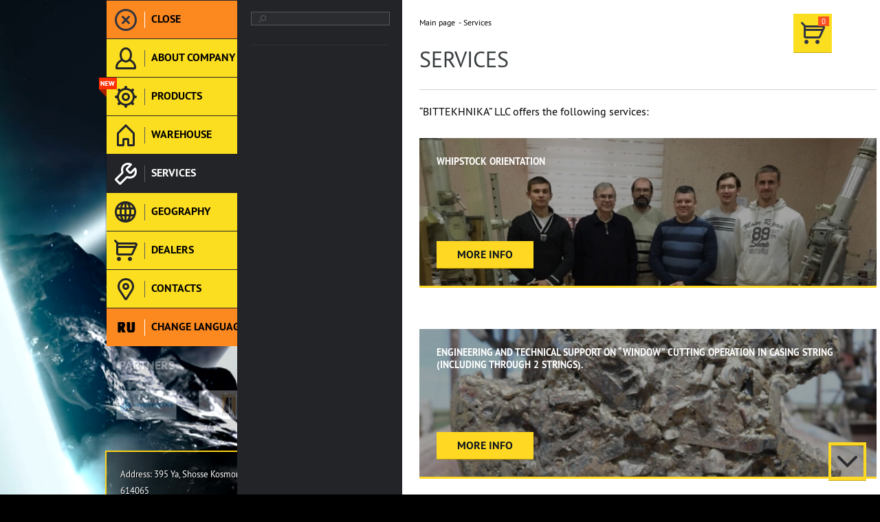

--- FILE ---
content_type: text/html; charset=UTF-8
request_url: http://www.bittehnika.info/en/services/
body_size: 23269
content:
<!DOCTYPE html>
<html xmlns="http://www.w3.org/1999/xhtml">
<head>
    <title>Services</title>

    <meta charset="utf-8">
        <meta http-equiv="X-UA-Compatible" content="IE=edge"/>
    <link href='http://fonts.googleapis.com/css?family=Open+Sans:300italic,400italic,600italic,700italic,800italic,400,300,600,700,800&subset=latin,cyrillic'
          rel='stylesheet' type='text/css'>
    <meta name="cmsmagazine" content="192588d9dc3078edbe73f107d019468e" />
    <meta name="viewport" content="width=device-width, initial-scale=1.0">    


    <!--[if lt IE 9]>
    <script src="http://html5shiv.googlecode.com/svn/trunk/html5.js"></script>
    <![endif]-->
    <!--[if IE]>
    <link rel="stylesheet" type="text/css" href="css/ie.css"/>
    <![endif]-->
    <meta http-equiv="Content-Type" content="text/html; charset=UTF-8" />
<meta name="robots" content="index, follow" />
<meta name="keywords" content="Keywords" />
<meta name="description" content="На сегодняшний день предприятием разработано несколько моделей клиньев-отклонителей для разных условий установки и предназначенных для необходимого отклонения вырезающих фрез и фрезеров-райберов от оси основного ствола скважины при прорезании «окна» в эксплуатационной колонне, а так же для отклонения режущего и бурильного инструмента при забуривании и бурении дополнительного ствола через обсадную колонну в скважине." />
<link href="/bitrix/cache/css/s2/bittehnika/template_04cfcd9dff974099e8b6c0fac9f20d57/template_04cfcd9dff974099e8b6c0fac9f20d57_v1.css?1756130205134008" type="text/css"  data-template-style="true" rel="stylesheet" />
<script src="http://api-maps.yandex.ru/2.0-stable/?load=package.standard&lang=ru-RU"></script>


<script  src="/bitrix/cache/js/s2/bittehnika/template_80c01b4983ff2dac14be39ce66f52be3/template_80c01b4983ff2dac14be39ce66f52be3_v1.js?1756130205343520"></script>

</head>
<body data-site="s2" class="opened_content ">

<div class="b-background">
    <!--<div class="b-background__flipper  rsp_inner">
        <div class="preloader"></div>
        <div class="b-background__flipper__inner"></div>
    </div>-->
    <video class="b-background__video" id="bg_video" src="/local/templates/.default/markup/bg.mp4" autoplay preload loop>
        <source src="/local/templates/.default/markup/bg.mp4">
        <source src="/local/templates/.default/markup/bg.ogv">
        Этот браузер не поддерживает HTML5 видео
    </video>
</div>
<div class="rsp_wrapper b-lay">
    <div class="rsp_inner b-lay__rsp-inner">
        <div class="b-lay__bar">
            <a class="b-lay__logo" href="/en/">
                <img src="/local/templates/.default/markup/images/logo-eng.png"  />            </a>

            <!--<div class="b-lay__birthday">
                <img alt="" src="/en/images/logo.gif" />
            </div>-->

            <div class="b-lay__descr">
                
<p class="MsoNormal"><span lang="EN-US">Tools for sidetracking. Fishing, milling and cleaning equipment. Tools for coiled tubing units. <o:p></o:p></span></p>
            </div>
            <div class="b-lay__info">
                <div class="b-lay__info__locker"></div>
                <div class="b-lay__info__line">
                    <div class="b-lay__info__title">About company</div>
                    <a href="/en/company/" class="b-lay__info__more layout_ajax_link">More info »</a>
                </div>
                <div class="b-lay__info__text">
                    <span style="text-align: justify;"><font color="#ffffff">&ldquo;BITTEKHNIKA&rdquo; LLC was founded in 1996. Through all these years of successful experience we have developed a sustainable manufacturing system of oilfield equipment. </font></span>                </div>


                    <div class="b-lay__info__line">
        <div class="b-lay__info__title">News</div>
        <a href="/en/company/news/" class="b-lay__info__more layout_ajax_link">
            All news »</a>
    </div>
        <div class="b-lay__info__new" id="bx_3218110189_8423">
                <a href="/en/company/news/exhibitor-of-2023-adipec/" class="layout_ajax_link">
            <figure style="background-image: url(/upload/resize_cache/iblock/926/111_999_1/lta39sjg8wd5f69d02az5mg92sdumfap.jpg)"></figure>
        </a>
        
        <div class="b-lay__info__new__wr">
            <div class="b-lay__info__new__date">
                3 November 2023            </div>
            <a class="b-lay__info__new__link layout_ajax_link" href="/en/company/news/exhibitor-of-2023-adipec/">Exhibitor of 2023 ADIPEC</a>
        </div>
    </div>


                <div class="b-lay__info__line">
                    <div class="b-lay__info__title">Partners</div>
                    <div class="b-lay__info__line__controls">
                        <a href="#" class="b-lay__info__line__controls__prev"></a>
                        <a href="#" class="b-lay__info__line__controls__next"></a>
                    </div>
                </div>
                <div class="b-lay__info__partners">
    <script type="text/javascript">
        $(function () {

            swiper2 = newSwiper(
                $('.b-lay__info__partners .swiper-container'),
                $(".b-lay__info__line__controls__prev"),
                $(".b-lay__info__line__controls__next"),
                {
                    slidesPerView: 3,
                    loop: true,
                    autoplay: 2000
                }
            );
            swipers.push(swiper2);
        })
    </script>
    <div class="swiper-container">
        <div class="swiper-wrapper">
                                                            <div class="swiper-slide "  id="bx_651765591_2274">
                    <a href="/en/delivery/" class="b-lay__info__partners__item ajax__wrap_link">
                        <img alt="" src="/upload/iblock/510/510cb27d045cb3239324645508b4d67e.png"/>
                    </a>
                </div>
                                                            <div class="swiper-slide "  id="bx_651765591_2272">
                    <a href="/en/delivery/" class="b-lay__info__partners__item ajax__wrap_link">
                        <img alt="" src="/upload/iblock/595/59555d6e8fa40c4692d4c83537e5264e.png"/>
                    </a>
                </div>
                                                            <div class="swiper-slide "  id="bx_651765591_2271">
                    <a href="/en/delivery/" class="b-lay__info__partners__item ajax__wrap_link">
                        <img alt="" src="/upload/iblock/56a/56a38a145aa71e62865a70fa055462ea.png"/>
                    </a>
                </div>
                                                            <div class="swiper-slide "  id="bx_651765591_2270">
                    <a href="/en/delivery/" class="b-lay__info__partners__item ajax__wrap_link">
                        <img alt="" src="/upload/iblock/370/370385c201d430ba9da2405e0abdac3c.png"/>
                    </a>
                </div>
                                                            <div class="swiper-slide "  id="bx_651765591_2269">
                    <a href="/en/delivery/" class="b-lay__info__partners__item ajax__wrap_link">
                        <img alt="" src="/upload/iblock/79f/79ffdeae514ad5cc8093ca28aa0f94ba.png"/>
                    </a>
                </div>
                                                            <div class="swiper-slide "  id="bx_651765591_2265">
                    <a href="/en/delivery/" class="b-lay__info__partners__item ajax__wrap_link">
                        <img alt="" src="/upload/iblock/a85/a8560293f0d8ea037345561befebbe06.png"/>
                    </a>
                </div>
                                                            <div class="swiper-slide "  id="bx_651765591_2263">
                    <a href="/en/delivery/" class="b-lay__info__partners__item ajax__wrap_link">
                        <img alt="" src="/upload/iblock/60a/60a1aaf090eb31b228edced60cd87dc3.png"/>
                    </a>
                </div>
                                                            <div class="swiper-slide "  id="bx_651765591_2261">
                    <a href="/en/delivery/" class="b-lay__info__partners__item ajax__wrap_link">
                        <img alt="" src="/upload/iblock/dd4/dd4e3b1b851f80b3443e1744553d864b.png"/>
                    </a>
                </div>
                                                            <div class="swiper-slide "  id="bx_651765591_2259">
                    <a href="/en/delivery/" class="b-lay__info__partners__item ajax__wrap_link">
                        <img alt="" src="/upload/iblock/0ba/0bae2b7d709fed6e785fdb6d58864476.png"/>
                    </a>
                </div>
                                                            <div class="swiper-slide "  id="bx_651765591_2257">
                    <a href="/en/delivery/" class="b-lay__info__partners__item ajax__wrap_link">
                        <img alt="" src="/upload/iblock/03b/03b69e9b09ddf44f84dcac9cfd5939d0.png"/>
                    </a>
                </div>
                    </div>
    </div>
</div>
            </div>

            <div class="b-lay__contacts">
                
<p><font size="2">Address: 395 Ya, Shosse Kosmonavtov Str., Perm, Russia, 614065 
    <br />
   Phone: +7 (342) 27-000-27, 294-64-64 
    <br />
   E-mail: </font><a id="bxid_929149" href="mailto:info@bittekhnika.ru" ><font size="2">info@bittekhnika.ru</font></a><font size="2">, </font><a href="mailto:sales@bittekhnika.ru" >sales@bittekhnika.ru</a><font size="2">,  </font><a id="bxid_584129" href="mailto:bittekhnika@gmail.com" ><font size="2">pr@bittekhnika.ru</font></a></p>
            </div>
        </div>
        <div class="b-footer">
            <div class="b-footer__copyr">
                &copy; BITTEKHNIKA, LLC  
<br />
 2018. All rights reserved.            </div>
            <div class="b-footer__developer">
                Создание сайта <a href="http://amado-id.ru">Amado</a>            </div>
        </div>
    </div>
</div>

<div class="b-layout">
        <div class="b-menu-buttons">
        <a href="" class="b-menu-buttons__item colored b-menu-buttons__item_close">
            <div class="b-menu-buttons__item__ico">
                <div class="b-menu-buttons__item__ico_normal"><img alt="" src="/local/templates/.default/markup/images/ic0.png"/></div>
                <div class="b-menu-buttons__item__ico_hover"><img alt="" src="/local/templates/.default/markup//images/ic0_h.png"/></div>
            </div>
            <div class="b-menu-buttons__item__text">Close</div>
        </a>
                            <a href="/en/company/"
               class="b-menu-buttons__item">
                                <div class="b-menu-buttons__item__ico">
                    <div class="b-menu-buttons__item__ico_normal">
                        <img alt=""
                                                                  src="/local/templates/.default/markup/images/ic2.png"/>                    </div>
                    <div class="b-menu-buttons__item__ico_hover">
                        <img alt=""
                                                                        src="/local/templates/.default/markup/images/ic2_h.png"/>                    </div>
                </div>
                <div class="b-menu-buttons__item__text">About company</div>
            </a>
                    <a href="/en/catalog/instrument-dlya-zarezki-bokovykh-stvolov/"
               class="b-menu-buttons__item">
                                    <div class="icon-menu-is-new"></div>
                                <div class="b-menu-buttons__item__ico">
                    <div class="b-menu-buttons__item__ico_normal">
                        <img alt=""
                                                                  src="/local/templates/.default/markup/images/ic1.png"/>                    </div>
                    <div class="b-menu-buttons__item__ico_hover">
                        <img alt=""
                                                                        src="/local/templates/.default/markup/images/ic1_h.png"/>                    </div>
                </div>
                <div class="b-menu-buttons__item__text">Products</div>
            </a>
                    <a href="/en/warehouse/"
               class="b-menu-buttons__item">
                                <div class="b-menu-buttons__item__ico">
                    <div class="b-menu-buttons__item__ico_normal">
                        <img alt=""
                                                                  src="/local/templates/.default/markup/images/icon_warehouse.png"/>                    </div>
                    <div class="b-menu-buttons__item__ico_hover">
                        <img alt=""
                                                                        src="/local/templates/.default/markup/images/icon_warehouse_hover.png"/>                    </div>
                </div>
                <div class="b-menu-buttons__item__text">Warehouse</div>
            </a>
                    <a href="/en/services/"
               class="b-menu-buttons__item current selected">
                                <div class="b-menu-buttons__item__ico">
                    <div class="b-menu-buttons__item__ico_normal">
                        <img alt=""
                                                                  src="/local/templates/.default/markup/images/ic3.png"/>                    </div>
                    <div class="b-menu-buttons__item__ico_hover">
                        <img alt=""
                                                                        src="/local/templates/.default/markup/images/ic3_h.png"/>                    </div>
                </div>
                <div class="b-menu-buttons__item__text">Services</div>
            </a>
                    <a href="/en/delivery/"
               class="b-menu-buttons__item">
                                <div class="b-menu-buttons__item__ico">
                    <div class="b-menu-buttons__item__ico_normal">
                        <img alt=""
                                                                  src="/local/templates/.default/markup/images/ic5.png"/>                    </div>
                    <div class="b-menu-buttons__item__ico_hover">
                        <img alt=""
                                                                        src="/local/templates/.default/markup/images/ic5_h.png"/>                    </div>
                </div>
                <div class="b-menu-buttons__item__text">Geography</div>
            </a>
                    <a href="/en/agreement/"
               class="b-menu-buttons__item">
                                <div class="b-menu-buttons__item__ico">
                    <div class="b-menu-buttons__item__ico_normal">
                        <img alt=""
                                                                  src="/local/templates/.default/markup/images/ico_dillers.png"/>                    </div>
                    <div class="b-menu-buttons__item__ico_hover">
                        <img alt=""
                                                                        src="/local/templates/.default/markup/images/ico_dillers_hover.png"/>                    </div>
                </div>
                <div class="b-menu-buttons__item__text">DEALERS</div>
            </a>
                    <a href="/en/contacts/"
               class="b-menu-buttons__item">
                                <div class="b-menu-buttons__item__ico">
                    <div class="b-menu-buttons__item__ico_normal">
                        <img alt=""
                                                                  src="/local/templates/.default/markup/images/ic7.png"/>                    </div>
                    <div class="b-menu-buttons__item__ico_hover">
                        <img alt=""
                                                                        src="/local/templates/.default/markup/images/ic7_h.png"/>                    </div>
                </div>
                <div class="b-menu-buttons__item__text">Contacts</div>
            </a>
                <a href="/services/" class="b-menu-buttons__item colored ch_language">
            <div class="b-menu-buttons__item__ico">
                                    <div class="b-menu-buttons__item__ico_normal"><img alt="" src="/local/templates/.default/markup//images/ic9.png"/></div>
                    <div class="b-menu-buttons__item__ico_hover"><img alt="" src="/local/templates/.default/markup//images/ic9_h.png"/></div>
                            </div>
            <div class="b-menu-buttons__item__text">Change language</div>
        </a>
    </div>

<script>
$( document ).ready(function() {
	$('.b-menu-buttons__item').on("click", function() {
		$('a[class="b-menu-buttons__item selected current"]').removeClass( "current");
		$('a[class="b-menu-buttons__item selected"]').removeClass( "selected");
		$(this).addClass( "current");
		$(this).addClass( "selected");
	});
	$('.b-menu-buttons__item').hover(
	function(){
		$(this).addClass( "current" );
	});
	$('.b-menu-buttons__item').mouseleave(function() {
		if(!$(this).hasClass("selected")){
		$(this).removeClass( "current" );
		}
	});
});
</script>
    <div class="b-layout__wrapper opened" id="b-layout__wrapper">
        <div class="b-layout__wrapper__loader" id="b-layout__wrapper__loader" style="display: none"></div>
        <div class="b-layout__inner" id="b-layout__inner">
                        <div class="b-menu">
                <div class="b-menu__search">
    <form action="/en/search/index.php">
        <input type="text" name="q"  value=""/>
    </form>
</div>

                <div class="b-menu__nav">
                    <div class="b-menu__nav__inner">
                        <div class="b-menu__nav__inner__wr">
                            <ul>

	
	
		            
		
	
	


</ul>
                        </div>
                    </div>
                </div>
                <div class="scroller scroller_top b-menu__scr_top"></div>
                <div class="scroller scroller_down b-menu__scr_down"></div>

                            </div>
            <div class="b-content" id="b-content__to-load">
                                <div class="scroller scroller_top b-content__scr_top"></div>
                <div class="scroller scroller_down b-content__scr_down"></div>
                <div class="b-content__preloader" id="b-content__preloader"></div>
                
                <div class="b-content__scroller" id="b-content__scroller">


                    <div class="b-content__inner">
                        <div class="b-content__top-line__wrapper">
                            <div class="b-content__top-line">
                                                                                                								<a href="/en/order/" class="b-basket__top ajax_link ">
                                    <span id="top_basket_counter" class="b-basket__top__counter">0</span>
                                </a>
								                                								<div class="b-breadcrumb"> <a class="b-breadcrumb__link ajax_link close_content_wrapper" href="/en/" title="Main page">Main page</a>  <a style = "text-decoration: none;" href ="/en/services/"  class="b-breadcrumb__current ajax_link b-breadcrumb__current_cust" >Services</a></div>								                                <h1 class="b-content__title">Services</h1>
                                                            </div>
                        </div>


“BITTEKHNIKA” LLC offers the following services:<div class="b-services">
    <div class="b-services__list">
                            <a class="b-services__list__item ajax_link" href="/en/services/new-service-whipstock-orientation/" style="background-image: url(/upload/iblock/16a/16aca6852e2c7cd26e508b346487ff15.jpg)" id="bx_1373509569_3031">
                <div class="b-services__list__item__descr">
                    WHIPSTOCK ORIENTATION                </div>
                <span class="btn b-services__list__item__btn">More info</span>
            </a>
                            <a class="b-services__list__item ajax_link" href="/en/services/Engineeringandtechnicalsupport/" style="background-image: url(/upload/iblock/530/530ccd4a79a8bfea969afadc7077f1f8.jpg)" id="bx_1373509569_163">
                <div class="b-services__list__item__descr">
                    Engineering and technical support on “window” cutting operation in casing string (including through 2 strings).                </div>
                <span class="btn b-services__list__item__btn">More info</span>
            </a>
                            <a class="b-services__list__item ajax_link" href="/en/services/Engineeringtechnicalsupportinsidetracking/" style="background-image: url(/upload/iblock/b8b/b8b54df82e6d2f367661370daf064307.jpg)" id="bx_1373509569_164">
                <div class="b-services__list__item__descr">
                    Engineering technical support in sidetracking from an open hole.                 </div>
                <span class="btn b-services__list__item__btn">More info</span>
            </a>
                            <a class="b-services__list__item ajax_link" href="/en/services/Consultingservicesselectingthenecessaryequipment/" style="background-image: url(/upload/iblock/61a/61ac75edeabfeffd27d138e4fbc81987.JPG)" id="bx_1373509569_166">
                <div class="b-services__list__item__descr">
                    Consulting services: selecting necessary equipment for sidetracking and emergency works during well-workover operation.                 </div>
                <span class="btn b-services__list__item__btn">More info</span>
            </a>
                            <a class="b-services__list__item ajax_link" href="/en/services/Repairandrestorationof%20fishingandmillingtools./" style="background-image: url(/upload/iblock/ef6/ef660458bf73bce5eef41e34e66ae594.JPG)" id="bx_1373509569_310">
                <div class="b-services__list__item__descr">
                    Repair and restoration of fishing and milling tools.                </div>
                <span class="btn b-services__list__item__btn">More info</span>
            </a>
        

    </div>
</div>
	<br /><div class="b-pagination">
		<span class="b-pagination__item current">1</span>
		<a href="/en/services/?PAGEN_3=2" class="b-pagination__item ajax_link">2</a>
</div><div>
<div>
     <div>
<div>
<div>
</html><style>.b-breadcrumb__current_cust:hover{text-decoration:underline !important;}</style>